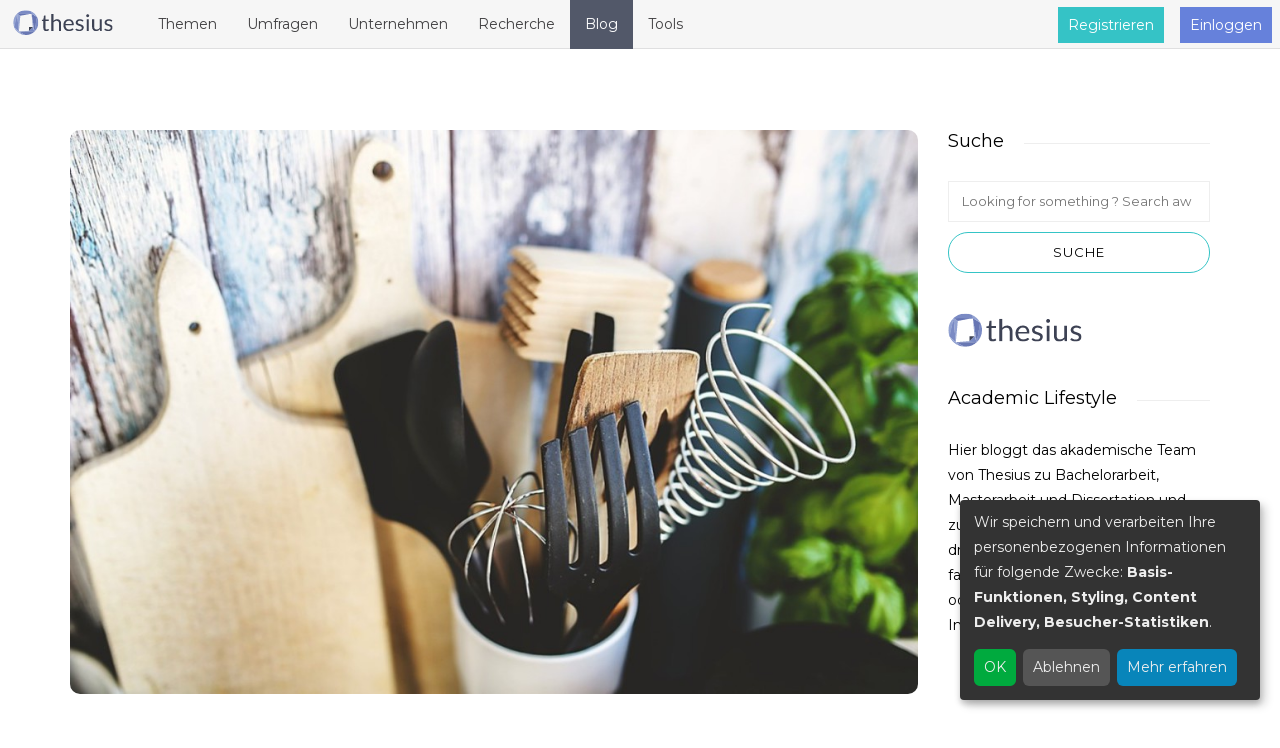

--- FILE ---
content_type: text/css
request_url: https://thesius.de/blog/wp-content/themes/piemont/css/thesius.css
body_size: 875
content:
.thesius-wp {
    padding-bottom: 137px;
}

.thesius-wp #header {
    background: #f4f5f7;
    border-bottom: solid 1px #dadde3;
    margin: 0;
    font-weight: 400;
    font-size: 16px;
    position: fixed;
    right: 0;
    left: 0;
    top: 0;
    border-width: 0 0 1px;
    z-index: 1030;
}

.thesius-wp .container-fluid {
    padding: 0 27.5px;
}

.thesius-wp #logo {
    float: left;
    padding: 15px 10px 0 0;
    font-size: 23px;
    line-height: 28px;
    height: 68px;
}

.thesius-wp .navbar .nav > li > a {
    padding: 20px 15px;
    font-weight: normal;
    color: #59575b;
    font-family: "nimbus-sans", sans-serif;
    font-size: 16px;
    line-height: 28px;
    transition: none;
}

.thesius-wp .navbar .nav > li.active > a {
    color: #FFFFFF;
    background-color: #59575b;
}

.thesius-wp .navbar .nav > li > a:hover {
    transition: none;
    background-color: #59575b;
    color: #FFF;
}

.thesius-wp .navbar .nav > li.new {
    background: linear-gradient(#7878F0, #9AC4DB);
}

.thesius-wp .navbar .nav > li.new a {
    color: white;
}

.thesius-wp .navbar .nav > li.beta:after {
    content: 'beta';
    font-weight: 100;
    color: white;
    position: absolute;
    left: 65px;
    bottom: 10px;
    font-variant: small-caps;
}

@media (max-width: 768px) {
    .thesius-wp .navbar .nav > li.beta:after {
        left: 100px;
        bottom: 15px;
    }
}

.thesius-wp #navigation-right .btn {
    font-family: "nimbus-sans", sans-serif;
    font-size: 16px;
    letter-spacing: 1px;
    text-transform: none;
    padding: 10px 10px;
    color: #fff;
    border: none;
    -webkit-box-shadow: 1px 1px 2px rgba(145, 153, 171, 0.4);
    box-shadow: 1px 1px 2px rgba(145, 153, 171, 0.4);
    margin: 10px;
    font-weight: 300;
    border-radius: 0;
}

.thesius-wp #navigation-right .btn:hover {
    background-color: #59575b;
    color: #FFF;
}

.thesius-wp #navigation-right .btn-info {
    background-color: #35c3c6;
}

.thesius-wp #navigation-right .btn-success {
    background-color: #6681db;
}

.thesius-wp .navbar-collapse {
    clear: none;
}

.thesius-wp .navbar-default .navbar-toggle {
    border: 1px solid #ddd;
    padding: 9px 10px;
    margin: 17px 27px;
    line-height: 0;
}

.thesius-wp .navbar-default .navbar-toggle:after {
    content: " ";
}

@media (max-width: 768px) {
    .thesius-wp #logo {
        width: 134px;
        position: absolute;
        left: 0;
        right: 0;
        margin: 0 auto;
        padding: 30px 0;
    }

    .thesius-wp .navbar-default .menu {
        float: right;
    }

    .thesius-wp #navigation-left {
        height: auto !important;
    }

    .thesius-wp .navbar .nav > li > a {
        padding: 10px 15px;
    }

    .thesius-wp .user-icon {
        background: url(/blog/wp-content/themes/piemont/img/user.png);
        width: 38px;
        height: 39px;
    }
}

.thesius-wp .dropdown-menu {
    border: none;
}

.thesius-wp .dropdown-menu a {
    display: block;
    padding: 8px 20px;
    font-size: 14px;
    color: #5D667A;
    font-family: "nimbus-sans", sans-serif;
    text-decoration: none;
}

#logo:hover {
    background-color: #d2d1d4;
}

footer {
    padding: 0;
    background-color: #59575b;
    color: #ffffff;
    font-size: 12px;
}

footer .navbar-footer-large {
    padding: 42px 0;
    letter-spacing: 1px;
    background: #59575b;
    font-family: "nimbus-sans", sans-serif;
}

footer p {
    font-size: 13pt;
    color: white;
    font-family: "nimbus-sans", sans-serif;
    letter-spacing: 1px;
}

footer a {
    color: #fff;
    font-size: 10pt;
    font-weight: 100;
    display: block;
    margin-bottom: 10px;
}

footer a.socialLink {
    display: inline;
}


--- FILE ---
content_type: image/svg+xml
request_url: https://thesius.de/assets/img/thesius-logo.svg
body_size: 2066
content:
<?xml version="1.0" encoding="utf-8"?>
<svg version="1.1" id="Ebene_1" xmlns="http://www.w3.org/2000/svg" xmlns:xlink="http://www.w3.org/1999/xlink" x="0px" y="0px"
	 width="134px" height="34px" viewBox="0 0 134 34" enable-background="new 0 0 134 34" xml:space="preserve">
<g>
	<polygon fill="#6675B3" points="32.181,9.724 28.693,27.772 28.693,29.307 31.799,14.953 	"/>
	<polygon fill="#7A8AC4" points="21.995,27.723 20.874,28.827 28.719,29.307 25.836,26.647 	"/>
	<polygon fill="#91A1D1" points="5.521,5.215 1.276,22.743 2.229,24.263 5.202,10.866 	"/>
	<polygon fill="#7A8AC4" points="5.521,5.215 11.933,6.2 24.863,5.229 5.924,4.845 	"/>
	<polygon fill="#7A8AC4" points="23.891,2.251 22.232,5.477 26.671,5.477 	"/>
	<polygon fill="#91A1D1" points="9.835,7.955 5.524,5.149 7.806,29.226 	"/>
	<polygon fill="#91A1D1" points="7.806,29.226 28.778,29.226 21.581,28.069 	"/>
	<polygon fill="#7A8AC4" points="21.581,28.065 28.778,29.226 26.515,23.19 	"/>
	<polygon fill="#91A1D1" points="26.511,23.194 28.778,29.226 24.863,5.162 	"/>
	<polygon fill="#6675B3" points="24.863,5.152 24.863,5.162 28.778,29.226 32.198,9.65 	"/>
	<g>
		<defs>
			<rect id="SVGID_1_" y="0.5" width="34.405" height="34"/>
		</defs>
		<clipPath id="SVGID_2_">
			<use xlink:href="#SVGID_1_"  overflow="visible"/>
		</clipPath>
		<g clip-path="url(#SVGID_2_)">
			<defs>
				<rect id="SVGID_3_" x="0.271" y="0.483" width="33.746" height="33.349"/>
			</defs>
			<clipPath id="SVGID_4_">
				<use xlink:href="#SVGID_3_"  overflow="visible"/>
			</clipPath>
			<path clip-path="url(#SVGID_4_)" fill="#7A8AC4" d="M28.778,29.226c3.223-3.03,5.234-7.311,5.234-12.058
				c0-2.706-0.653-5.26-1.814-7.518L28.778,29.226z"/>
			<path clip-path="url(#SVGID_4_)" fill="#6978B3" d="M16.517,33.794c0.215,0.01,0.436,0.014,0.654,0.014
				c4.499,0,8.584-1.745,11.607-4.583H7.806L16.517,33.794z"/>
			<path clip-path="url(#SVGID_4_)" fill="#7A8AC4" d="M11.084,32.686c1.694,0.65,3.523,1.038,5.433,1.112l-8.711-4.572
				L11.084,32.686z"/>
			<polygon clip-path="url(#SVGID_4_)" fill="#7A8AC4" points="5.524,5.148 1.647,23.624 1.647,23.627 7.806,29.226 			"/>
			<path clip-path="url(#SVGID_4_)" fill="#91A1D1" d="M0.332,17.168c0,2.29,0.468,4.47,1.315,6.456L5.521,5.148
				C2.323,8.179,0.332,12.443,0.332,17.168"/>
			<path clip-path="url(#SVGID_4_)" fill="#91A1D1" d="M7.806,29.226l-6.158-5.602c1.065,2.496,2.724,4.679,4.804,6.378
				c1.379,1.125,2.938,2.034,4.633,2.684L7.806,29.226z"/>
			<path clip-path="url(#SVGID_4_)" fill="#7A8AC4" d="M24.856,5.148l-1.008-3.264c-2.049-0.874-4.305-1.36-6.678-1.36
				c-4.52,0-8.623,1.762-11.646,4.624H24.856z"/>
			<path clip-path="url(#SVGID_4_)" fill="#91A1D1" d="M23.849,1.884l1.008,3.264l0.007-0.003v0.007l7.335,4.495V9.65
				C30.426,6.193,27.467,3.428,23.849,1.884"/>
		</g>
		<polygon clip-path="url(#SVGID_2_)" fill="#6675B3" points="24.853,5.149 5.524,5.149 9.835,7.955 		"/>
		<polygon clip-path="url(#SVGID_2_)" fill="#3D4254" points="21.581,28.065 26.515,23.19 21.581,23.19 		"/>
	</g>
	<g>
		<defs>
			<rect id="SVGID_5_" x="38.027" y="4.974" width="95.973" height="24.158"/>
		</defs>
		<clipPath id="SVGID_6_">
			<use xlink:href="#SVGID_5_"  overflow="visible"/>
		</clipPath>
		<g clip-path="url(#SVGID_6_)">
			<defs>
				<rect id="SVGID_7_" x="38.197" y="5.721" width="95.342" height="22.872"/>
			</defs>
			<clipPath id="SVGID_8_">
				<use xlink:href="#SVGID_7_"  overflow="visible"/>
			</clipPath>
			<path clip-path="url(#SVGID_8_)" fill="#3D4254" d="M40.688,24.602v-9.513h-1.896c-0.326,0-0.591-0.185-0.591-0.602V13.4
				l2.578-0.321l0.637-4.806c0.046-0.304,0.28-0.521,0.637-0.521h1.396v5.358h4.503v1.979h-4.503v9.328
				c0,1.304,0.715,1.934,1.724,1.934c1.163,0,1.662-0.739,1.987-0.739c0.141,0,0.279,0.095,0.39,0.262l0.806,1.304
				c-0.944,0.874-2.373,1.413-3.802,1.413C42.066,28.59,40.688,27.177,40.688,24.602"/>
			<path clip-path="url(#SVGID_8_)" fill="#3D4254" d="M51.367,28.345V5.742h2.763v9.147c1.351-1.412,2.936-2.334,5.064-2.334
				c3.431,0,5.263,2.362,5.263,5.893v9.897h-2.766v-9.897c0-2.349-1.068-3.712-3.308-3.712c-1.629,0-3.059,0.829-4.254,2.164v11.446
				H51.367z"/>
			<path clip-path="url(#SVGID_8_)" fill="#3D4254" d="M70.339,18.877h8.556c0-2.53-1.443-4.312-3.973-4.312
				C72.249,14.564,70.714,16.176,70.339,18.877 M81.381,19.506c0,0.86-0.155,1.073-0.668,1.073H70.247
				c0.078,3.915,2.052,5.833,5.001,5.833c2.762,0,3.925-1.506,4.626-1.506c0.233,0,0.403,0.095,0.527,0.262l0.777,1
				c-1.368,1.639-3.915,2.39-6.164,2.39c-4.347,0-7.502-2.947-7.502-8.301c0-4.358,2.78-7.703,7.347-7.703
				C78.633,12.555,81.381,15.089,81.381,19.506"/>
			<path clip-path="url(#SVGID_8_)" fill="#3D4254" d="M93.911,15.364C93.784,15.591,93.6,15.7,93.335,15.7
				c-0.605,0-1.507-1.104-3.664-1.104c-1.864,0-3.028,0.996-3.028,2.257c0,3.191,8.152,1.703,8.152,6.736
				c0,2.851-2.111,5.001-5.948,5.001c-2.189,0-4.008-0.783-5.249-1.888l0.654-1.042c0.17-0.262,0.371-0.416,0.747-0.416
				c0.757,0,1.488,1.381,3.989,1.381c2.175,0,3.211-1.181,3.211-2.562c0-3.421-8.181-1.643-8.181-6.997
				c0-2.394,2.034-4.512,5.589-4.512c2.064,0,3.728,0.692,4.923,1.81L93.911,15.364z"/>
			<path clip-path="url(#SVGID_8_)" fill="#3D4254" d="M101.455,28.345h-2.766V12.799h2.766V28.345z M100.09,9.856
				c-1.058,0-1.96-0.891-1.96-1.936c0-1.073,0.902-1.964,1.96-1.964c1.054,0,1.987,0.891,1.987,1.964
				C102.077,8.965,101.144,9.856,100.09,9.856"/>
			<path clip-path="url(#SVGID_8_)" fill="#3D4254" d="M108.72,12.802v9.912c0,2.345,1.085,3.698,3.31,3.698
				c1.613,0,3.056-0.797,4.252-2.149V12.802h2.766v15.543h-1.645c-0.39,0-0.637-0.186-0.746-0.566l-0.219-1.674
				c-1.366,1.489-3.028,2.485-5.218,2.485c-3.444,0-5.263-2.346-5.263-5.875v-9.912H108.72z"/>
			<path clip-path="url(#SVGID_8_)" fill="#3D4254" d="M132.6,15.364c-0.124,0.227-0.308,0.336-0.573,0.336
				c-0.608,0-1.507-1.104-3.667-1.104c-1.86,0-3.027,0.996-3.027,2.257c0,3.191,8.156,1.703,8.156,6.736
				c0,2.851-2.115,5.001-5.95,5.001c-2.189,0-4.006-0.783-5.248-1.888l0.654-1.042c0.17-0.262,0.371-0.416,0.742-0.416
				c0.761,0,1.493,1.381,3.994,1.381c2.171,0,3.21-1.181,3.21-2.562c0-3.421-8.184-1.643-8.184-6.997
				c0-2.394,2.037-4.512,5.592-4.512c2.065,0,3.728,0.692,4.924,1.81L132.6,15.364z"/>
		</g>
	</g>
</g>
</svg>
